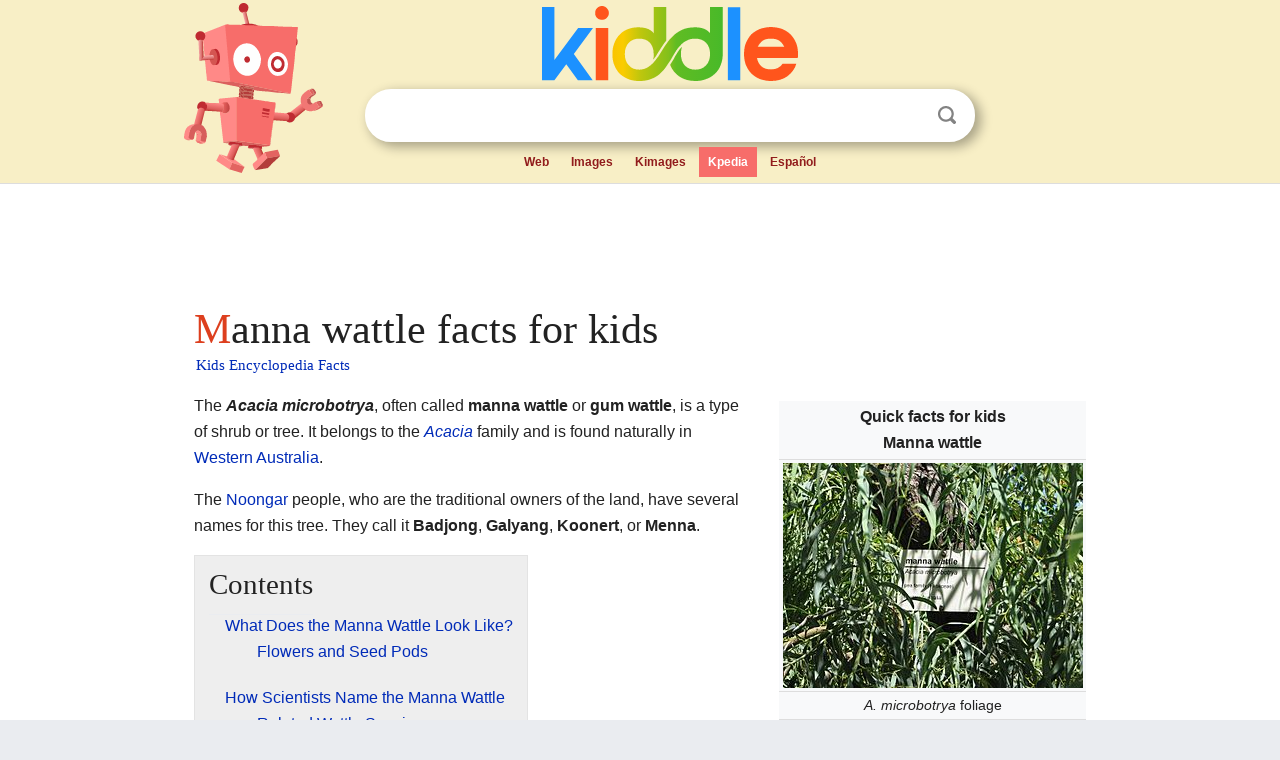

--- FILE ---
content_type: text/html; charset=utf-8
request_url: https://kids.kiddle.co/Manna_wattle
body_size: 5376
content:
<!DOCTYPE html>
<html class="client-nojs" lang="en" dir="ltr">
<head>
<meta name="viewport" content="width=device-width, initial-scale=1.0">
<meta charset="utf-8"/>
<meta name="description" content="Manna wattle facts for kids">
<meta name="og:title" content="Manna wattle facts for kids">
<meta name="og:description" content="Manna wattle facts for kids">
<meta name="thumbnail" content="https://kids.kiddle.co/images/thumb/9/9a/Acacia-microbotrya.JPG/300px-Acacia-microbotrya.JPG" />
<meta property="og:image" content="https://kids.kiddle.co/images/thumb/9/9a/Acacia-microbotrya.JPG/300px-Acacia-microbotrya.JPG" />
<link rel="shortcut icon" href="/images/wk/favicon-16x16.png">
<link rel="icon" type="image/png" href="/images/wk/favicon-16x16.png" sizes="16x16">
<link rel="apple-touch-icon" sizes="180x180" href="/images/wk/icon-kiddle.png">
<title>Manna wattle Facts for Kids</title>
<link rel="stylesheet" href="/load.php?debug=false&amp;lang=en&amp;modules=skins.minerva.base.reset%2Cstyles%7Cskins.minerva.content.styles%7Cskins.minerva.footerV2.styles%7Cskins.minerva.tablet.styles&amp;only=styles&amp;skin=minerva"/>
<meta name="ResourceLoaderDynamicStyles" content=""/>
<meta name="viewport" content="initial-scale=1.0, user-scalable=yes, minimum-scale=0.25, maximum-scale=5.0, width=device-width"/>
<link rel="canonical" href="https://kids.kiddle.co/Manna_wattle"/>
<meta property="og:url" content="https://kids.kiddle.co/Manna_wattle">
<style> .pre-content h1 {display: block;} .pre-content h1::first-letter {color: #dd3f1e;}  </style>
</head>
<body class="mediawiki ltr sitedir-ltr mw-hide-empty-elt stable skin-minerva action-view feature-footer-v2">

<div id="mw-mf-viewport">
	
	<div id="mw-mf-page-center">
		<div class="header-container" style="background-color: #f8efc6;">
			<div class="header">
<div>

<table style="
    width: 100%;
"><tbody><tr>

<td id="robotcell"><a href="https://www.kiddle.co"><img src="/images/wk/kids-robot.svg" height="170" width="139" alt="kids encyclopedia robot" style="
    height: 170px;
    width: 139px;
    margin-left: 5px;
    margin-right: -10px;
"></a></td>

<td>

  <div class="search_form">
      <form action="https://www.kiddle.co/c.php" id="cse-search-box" method="GET">

<a href="https://www.kiddle.co"><div class="logo-top" style="text-align: center;"><img src="/images/wk/kids_search_engine.svg" border="0" height="75" width="256" alt="Kids search engine"></div></a>

        <table><tbody><tr>

            
          <td id="search_container" class="active">  
            <table>
              <tbody><tr>
              
                <td class="search_field_clear">
                  <input type="text" name="q" id="q"  size="35" spellcheck="false"  autocapitalize="off" autocomplete="off" onfocus="if (this.value == '') { document.getElementById('search_form_input_clear_one').className = 'search_form_input_clear_closed' }
                  			if (this.value != '') { document.getElementById('search_container').className = 'active'; } " onblur="document.getElementById('search_container').className = ''; " onkeydown="document.getElementById('search_form_input_clear_one').className = 'search_form_input_clear_opened';
                  			document.getElementById('search_container').className = 'active';" onkeyup="if (this.value == '') { document.getElementById('search_form_input_clear_one').className = 'search_form_input_clear_closed'
                  	document.getElementById('search_form_input_clear_one').className = 'search_form_input_clear_closed';
                    document.getElementById('search_container').className = 'active'; };">
                </td>
                
                <td class="search_form_input_clear">
                  <button id="search_form_input_clear_one" class="search_form_input_clear_opened" type="button" value="X" onclick="document.getElementById('q').value=''; document.getElementById('q').focus();">Clear</button>
                </td>
                
                <td class="search_button">
                  <button type="submit" value="Search" class="submit s_btn">Search</button>
                </td>              
              
              </tr>
            </tbody></table>  
          </td>
        </tr>
<tr>
<td>

<div class="top_menu" style="text-align: center;">
  <ul>
<li><a href="https://www.kiddle.co">Web</a></li> <li><a href="https://www.kiddle.co/images.php">Images</a></li>  <li><a href="https://www.kiddle.co/kimages.php">Kimages</a></li> <li class="active"><a href="https://kids.kiddle.co">Kpedia</a></li>  <li><a href="https://es.kiddle.co">Español</a></li>
  </ul>
</div>

</td>
</tr>
</tbody></table>
      </form>

      <script type="text/javascript">
          var clearbut = document.getElementById('search_form_input_clear_one');
          var searchfield = document.getElementById('q');
		  var submitbtn = document.getElementById('s_btn');
		  var srcx = document.getElementById('search_container');
		  
          if (searchfield.value != '') { clearbut.className = 'search_form_input_clear_opened'; srcx.className = 'active'; }
		  else if (searchfield.value === '') { clearbut.className = 'search_form_input_clear_closed'; srcx.className = ''; }
      </script>
  </div>
</td>
</tr>
</tbody></table>
</div>
</div>
</div>
		<div id="content" class="mw-body">
			<div class="post-content" style="margin-bottom: -20px;">
<script async src="https://pagead2.googlesyndication.com/pagead/js/adsbygoogle.js?client=ca-pub-2806779683782082"
     crossorigin="anonymous"></script>
<ins class="adsbygoogle" 
     style="display:inline-block;min-width:320px;max-width:890px;width:100%;height:110px"
     data-ad-client="ca-pub-2806779683782082"
     data-ad-slot="2481938001"></ins>
<script>
     (adsbygoogle = window.adsbygoogle || []).push({}); 
</script>

</div><div class="pre-content heading-holder"><h1 id="section_0">Manna wattle facts for kids</h1>  <div style="display: block; font-family: 'Linux Libertine','Georgia','Times',serif; font-size: 15px; line-height: 1.3; margin-top: -7px; padding-left: 2px;"><a href="/">Kids Encyclopedia Facts</a></div></div><div id="bodyContent" class="content"><div id="mw-content-text" lang="en" dir="ltr" class="mw-content-ltr"><table class="infobox biota" style="text-align: left; width: 200px; font-size: 100%">
<tr>
<th colspan="2" style="text-align: center; background-color: transparent"><div>Quick facts for kids</div>Manna wattle</th>
</tr>
<tr>
<td colspan="2" style="text-align: center"><a href="/Image:Acacia-microbotrya.JPG" class="image"><img alt="Acacia-microbotrya.JPG" src="/images/thumb/9/9a/Acacia-microbotrya.JPG/300px-Acacia-microbotrya.JPG" width="300" height="225"></a></td>
</tr>
<tr>
<td colspan="2" style="text-align: center; font-size: 88%"><i>A. microbotrya</i> foliage</td>
</tr>
<tr>
<th colspan="2" style="min-width:15em; text-align: center; background-color: transparent"><a href="/Taxonomy_(biology)" class="mw-redirect" title="Taxonomy (biology)">Scientific classification</a></th>
</tr>
<tr>
<td>Genus:</td>
<td>
<div style="display:inline" class="genus">Acacia</div>
</td>
</tr>
<tr>
<td>Species:</td>
<td>
<div style="display:inline" class="species">microbotrya</div>
</td>
</tr>
<tr>
<td colspan="2" style="text-align: center"><a href="/Image:Acacia_microbotryaDistMap594.png" class="image"><img alt="Acacia microbotryaDistMap594.png" src="/images/thumb/a/ab/Acacia_microbotryaDistMap594.png/300px-Acacia_microbotryaDistMap594.png" width="300" height="241"></a></td>
</tr>
<tr>
<td colspan="2" style="text-align: center; font-size: 88%">Occurrence data from AVH</td>
</tr>
</table>
<p>The <i><b>Acacia microbotrya</b></i>, often called <b>manna wattle</b> or <b>gum wattle</b>, is a type of shrub or tree. It belongs to the <i><a href="/Wattles" title="Wattles">Acacia</a></i> family and is found naturally in <a href="/Western_Australia" title="Western Australia">Western Australia</a>.</p>
<p>The <a href="/Noongar" title="Noongar">Noongar</a> people, who are the traditional owners of the land, have several names for this tree. They call it <b>Badjong</b>, <b>Galyang</b>, <b>Koonert</b>, or <b>Menna</b>.</p>
<p></p>
<div id="toc" class="toc">
<div id="toctitle">
<h2>Contents</h2>
</div>
<ul>
<li class="toclevel-1 tocsection-1"><a href="#What_Does_the_Manna_Wattle_Look_Like.3F"><span class="toctext">What Does the Manna Wattle Look Like?</span></a>
<ul>
<li class="toclevel-2 tocsection-2"><a href="#Flowers_and_Seed_Pods"><span class="toctext">Flowers and Seed Pods</span></a></li>
</ul>
</li>
<li class="toclevel-1 tocsection-3"><a href="#How_Scientists_Name_the_Manna_Wattle"><span class="toctext">How Scientists Name the Manna Wattle</span></a>
<ul>
<li class="toclevel-2 tocsection-4"><a href="#Related_Wattle_Species"><span class="toctext">Related Wattle Species</span></a></li>
</ul>
</li>
<li class="toclevel-1 tocsection-5"><a href="#Where_the_Manna_Wattle_Grows"><span class="toctext">Where the Manna Wattle Grows</span></a></li>
<li class="toclevel-1 tocsection-6"><a href="#Why_People_Grow_Manna_Wattle"><span class="toctext">Why People Grow Manna Wattle</span></a></li>
</ul>
</div>
<p></p>
<h2><span class="mw-headline" id="What_Does_the_Manna_Wattle_Look_Like.3F">What Does the Manna Wattle Look Like?</span></h2>
<p>The Manna wattle is a bushy plant that can be a shrub or a small tree. It usually grows about 2 to 7 meters (6 to 23 feet) tall. Its branches can spread out up to 5 meters (16 feet) wide, creating a nice shady spot.</p><div class="thumb tleft"><div class="thumbinner" style="width:302px;">
<script async src="https://pagead2.googlesyndication.com/pagead/js/adsbygoogle.js?client=ca-pub-2806779683782082"
     crossorigin="anonymous"></script>
<ins class="adsbygoogle" 
     style="display:inline-block;width:300px;height:250px"
     data-ad-client="ca-pub-2806779683782082"
     data-ad-slot="4319964985">
</ins>
<script>
     (adsbygoogle = window.adsbygoogle || []).push({}); 
</script>
</div></div>
<p>It has smooth branches and rough, brown bark on its trunk. Its leaves, called <b>phyllodes</b>, are long and thin, shaped like a spear or a narrow oval. They hang down and are a grey-green color. Each phyllode is smooth and olive green. They are usually 5 to 14 centimeters (2 to 5.5 inches) long and 5 to 20 millimeters (0.2 to 0.8 inches) wide.</p>
<h3><span class="mw-headline" id="Flowers_and_Seed_Pods">Flowers and Seed Pods</span></h3>
<p>This wattle blooms from March to August, showing off pretty yellow-cream flowers. Its flowers grow in clusters called <b>inflorescences</b>. These clusters are like small branches, 1.5 to 4 centimeters (0.6 to 1.6 inches) long. At the end of these branches are round flower heads. These heads are cream to pale yellow, about 4 to 6 millimeters (0.16 to 0.24 inches) across, and each contains 20 to 30 tiny flowers.</p>
<p>After the flowers, dark brown to blackish seed pods grow. These pods are smooth and look like a string of beads because they are squeezed in at regular spots. They are quite long, about 15 to 20 centimeters (6 to 8 inches) in length, and 6 to 8 millimeters (0.24 to 0.31 inches) wide. Inside these pods are shiny black seeds. The seeds are oblong or oval-shaped, 5.5 to 8 millimeters (0.22 to 0.31 inches) long and 4 to 5 millimeters (0.16 to 0.20 inches) wide.</p>
<h2><span class="mw-headline" id="How_Scientists_Name_the_Manna_Wattle">How Scientists Name the Manna Wattle</span></h2>
<p>The Manna wattle was first officially described by a <a href="/Botanist" title="Botanist">botanist</a> named <a href="/George_Bentham" title="George Bentham">George Bentham</a> in 1842. He wrote about it in a book called <i>Notes on Mimoseae, with a synopsis of species</i>.</p>
<p>Scientists sometimes change the names of plants as they learn more. In 2003, it was briefly called <i>Racosperma microbotryum</i>. But in 2014, it was moved back to the <i>Acacia</i> group, which is its current name.</p>
<h3><span class="mw-headline" id="Related_Wattle_Species">Related Wattle Species</span></h3>
<p>The Manna wattle is very closely related to two other wattle species: <i><a href="/Acacia_amblyophylla" title="Acacia amblyophylla">Acacia amblyophylla</a></i> and <i><a href="/Cooavittra_wattle" title="Cooavittra wattle">Acacia jennerae</a></i>. It also looks a lot like <i><a href="/Acacia_galeata" title="Acacia galeata">Acacia galeata</a></i> and <i><a href="/Coojong" title="Coojong">Acacia saligna</a></i>.</p>
<p>There are also two known types, or variations, of the Manna wattle:</p>
<ul>
<li><i>Acacia microbotrya var. borealis</i></li>
<li><i>Acacia microbotrya var. microbotrya</i></li>
</ul>
<h2><span class="mw-headline" id="Where_the_Manna_Wattle_Grows">Where the Manna Wattle Grows</span></h2>
<p>The Manna wattle is native to several regions in <a href="/Western_Australia" title="Western Australia">Western Australia</a>. You can find it in the <a href="/Wheatbelt_(Western_Australia)" title="Wheatbelt (Western Australia)">Wheatbelt</a>, <a href="/Great_Southern_(Western_Australia)" title="Great Southern (Western Australia)">Great Southern</a>, and Goldfields-Esperance areas.</p>
<p>It likes to grow in rocky areas, near rivers and streams, and around salt lakes. You might also see it along the sides of roads. It prefers clay loam or sandy loam soils, often growing over <a href="/Granite" title="Granite">granite</a> rock. Most of these plants are found from <a href="/Kalbarri,_Western_Australia" title="Kalbarri, Western Australia">Kalbarri</a> in the north, south-east to around <a href="/Katanning,_Western_Australia" title="Katanning, Western Australia">Katanning</a>. There are also smaller groups of them further east near <a href="/Ongerup,_Western_Australia" title="Ongerup, Western Australia">Ongerup</a> and <a href="/Lake_King,_Western_Australia" title="Lake King, Western Australia">Lake King</a>.</p>
<h2><span class="mw-headline" id="Why_People_Grow_Manna_Wattle">Why People Grow Manna Wattle</span></h2>
<p>You can buy Manna wattle as seeds or as small plants (called tubestock). People often use it in gardens that feature native Australian plants. It's also helpful for fixing up land that has been damaged.</p>
<p>This plant is popular because it grows quickly and can handle salty soil. It can even survive in areas where the ground gets waterlogged. It's used as an ornamental plant (meaning it looks nice), as a windbreak to protect other plants, and for shelter. It can also be used for growing sandalwood.</p>






</div><div class="printfooter">
</div>
</div>
<div class="post-content" style="margin-top: 0px;">

 <!-- US -->
<script async src="https://pagead2.googlesyndication.com/pagead/js/adsbygoogle.js?client=ca-pub-2806779683782082"
     crossorigin="anonymous"></script>
<!-- K_b_h -->
<ins class="adsbygoogle" 
     style="display:block"
     data-ad-client="ca-pub-2806779683782082"
     data-ad-slot="3472651705"
     data-ad-format="auto"
     data-full-width-responsive="true"></ins>
<script>
     (adsbygoogle = window.adsbygoogle || []).push({}); 
</script>

<a href="https://www.kiddle.co"><img src="/images/wk/kids_search_engine.svg" alt="kids search engine" width="171" height="50" style="width: 171px; height: 50px; margin-top: 20px;"></a><br><div class="dablink" style="font-size: 1.0em; color: #848484;">All content from <a href="https://kids.kiddle.co">Kiddle encyclopedia</a> articles (including the article images and facts) can be freely used under <a rel="nofollow" href="https://creativecommons.org/licenses/by-sa/3.0/">Attribution-ShareAlike</a> license, unless stated otherwise. Cite this article:</div>

<a href="https://kids.kiddle.co/Manna_wattle">Manna wattle Facts for Kids</a>. <i>Kiddle Encyclopedia.</i>

</div>

<div class="post-content">
 
<div id="footer" role="contentinfo">
        <ul id="footer-info">
	<li id="footer-info-lastmod" style="font-size: 1.1em; line-height: 1.4;"> 


This page was last modified on 17 October 2025, at 10:18. <span style="border: 1px solid #ccc; background: #eee;"><a rel="nofollow" href="https://www.kiddle.co/suggest.php?article=Manna_wattle">Suggest&nbsp;an&nbsp;edit</a>.</span>



        </li>
	</ul>
        </div>
</div>

		</div>

<footer >
<div class="post-content footer-content">
<table><tr>
<td>
	<h2><a href="/">Kiddle encyclopedia</a></h2>
	<div class="license">

Content is available under <a rel="nofollow" href="https://creativecommons.org/licenses/by-sa/3.0/">CC BY-SA 3.0</a> unless otherwise noted. 
Kiddle encyclopedia articles are based on selected content and facts from <a rel="nofollow" href="https://en.wikipedia.org">Wikipedia</a>, rewritten for children. 
Powered by <a rel="nofollow" href="https://www.mediawiki.org">MediaWiki</a>.
</div>
	
	<ul class="footer-places hlist hlist-separated">
<li><a href="https://www.kiddle.co">Kiddle</a></li>
<li class=""><a href="https://es.kiddle.co">Español</a></li>
<li><a rel="nofollow" href="https://www.kiddle.co/about.php">About</a></li>
<li><a rel="nofollow" href="https://www.kiddle.co/privacy.php">Privacy</a></li>
<li><a rel="nofollow" href="https://www.kiddle.co/contact.php">Contact us</a></li> 
<li><a href="https://ninos.kiddle.co">Enciclopedia Kiddle para niños</a></li>
<li> &copy; 2025 Kiddle.co</li>
	</ul>
</td>
</tr>
</table>	
</div>
</footer>

	</div>
</div>
<!-- v:5 -->
<script>(window.RLQ=window.RLQ||[]).push(function(){mw.config.set({"wgBackendResponseTime":176});});</script>		</body>
		</html>
		

--- FILE ---
content_type: text/html; charset=utf-8
request_url: https://www.google.com/recaptcha/api2/aframe
body_size: 270
content:
<!DOCTYPE HTML><html><head><meta http-equiv="content-type" content="text/html; charset=UTF-8"></head><body><script nonce="xsSw0CjuBPXwPZNIOK7x2Q">/** Anti-fraud and anti-abuse applications only. See google.com/recaptcha */ try{var clients={'sodar':'https://pagead2.googlesyndication.com/pagead/sodar?'};window.addEventListener("message",function(a){try{if(a.source===window.parent){var b=JSON.parse(a.data);var c=clients[b['id']];if(c){var d=document.createElement('img');d.src=c+b['params']+'&rc='+(localStorage.getItem("rc::a")?sessionStorage.getItem("rc::b"):"");window.document.body.appendChild(d);sessionStorage.setItem("rc::e",parseInt(sessionStorage.getItem("rc::e")||0)+1);localStorage.setItem("rc::h",'1768995206037');}}}catch(b){}});window.parent.postMessage("_grecaptcha_ready", "*");}catch(b){}</script></body></html>